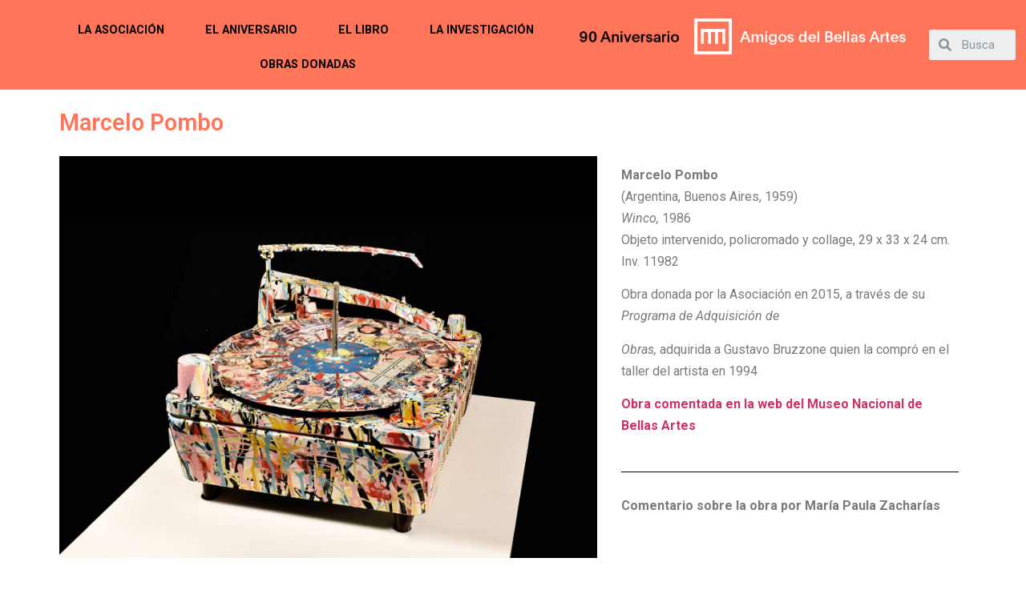

--- FILE ---
content_type: text/html; charset=UTF-8
request_url: https://90aniversario.amigosdelbellasartes.org.ar/marcelo-pombo/
body_size: 9006
content:
<!doctype html>
<html lang="en-US">
<head>
	<meta charset="UTF-8">
		<meta name="viewport" content="width=device-width, initial-scale=1">
	<link rel="profile" href="https://gmpg.org/xfn/11">
	<title>Marcelo Pombo &#8211; Amigos del Bellas Artes</title>
<meta name='robots' content='max-image-preview:large' />
	<style>img:is([sizes="auto" i], [sizes^="auto," i]) { contain-intrinsic-size: 3000px 1500px }</style>
	<link rel="alternate" type="application/rss+xml" title="Amigos del Bellas Artes &raquo; Feed" href="https://90aniversario.amigosdelbellasartes.org.ar/feed/" />
<link rel="alternate" type="application/rss+xml" title="Amigos del Bellas Artes &raquo; Comments Feed" href="https://90aniversario.amigosdelbellasartes.org.ar/comments/feed/" />
<link rel="alternate" type="application/rss+xml" title="Amigos del Bellas Artes &raquo; Marcelo Pombo Comments Feed" href="https://90aniversario.amigosdelbellasartes.org.ar/marcelo-pombo/feed/" />
<script type="text/javascript">
/* <![CDATA[ */
window._wpemojiSettings = {"baseUrl":"https:\/\/s.w.org\/images\/core\/emoji\/16.0.1\/72x72\/","ext":".png","svgUrl":"https:\/\/s.w.org\/images\/core\/emoji\/16.0.1\/svg\/","svgExt":".svg","source":{"concatemoji":"https:\/\/90aniversario.amigosdelbellasartes.org.ar\/wp-includes\/js\/wp-emoji-release.min.js?ver=6.8.3"}};
/*! This file is auto-generated */
!function(s,n){var o,i,e;function c(e){try{var t={supportTests:e,timestamp:(new Date).valueOf()};sessionStorage.setItem(o,JSON.stringify(t))}catch(e){}}function p(e,t,n){e.clearRect(0,0,e.canvas.width,e.canvas.height),e.fillText(t,0,0);var t=new Uint32Array(e.getImageData(0,0,e.canvas.width,e.canvas.height).data),a=(e.clearRect(0,0,e.canvas.width,e.canvas.height),e.fillText(n,0,0),new Uint32Array(e.getImageData(0,0,e.canvas.width,e.canvas.height).data));return t.every(function(e,t){return e===a[t]})}function u(e,t){e.clearRect(0,0,e.canvas.width,e.canvas.height),e.fillText(t,0,0);for(var n=e.getImageData(16,16,1,1),a=0;a<n.data.length;a++)if(0!==n.data[a])return!1;return!0}function f(e,t,n,a){switch(t){case"flag":return n(e,"\ud83c\udff3\ufe0f\u200d\u26a7\ufe0f","\ud83c\udff3\ufe0f\u200b\u26a7\ufe0f")?!1:!n(e,"\ud83c\udde8\ud83c\uddf6","\ud83c\udde8\u200b\ud83c\uddf6")&&!n(e,"\ud83c\udff4\udb40\udc67\udb40\udc62\udb40\udc65\udb40\udc6e\udb40\udc67\udb40\udc7f","\ud83c\udff4\u200b\udb40\udc67\u200b\udb40\udc62\u200b\udb40\udc65\u200b\udb40\udc6e\u200b\udb40\udc67\u200b\udb40\udc7f");case"emoji":return!a(e,"\ud83e\udedf")}return!1}function g(e,t,n,a){var r="undefined"!=typeof WorkerGlobalScope&&self instanceof WorkerGlobalScope?new OffscreenCanvas(300,150):s.createElement("canvas"),o=r.getContext("2d",{willReadFrequently:!0}),i=(o.textBaseline="top",o.font="600 32px Arial",{});return e.forEach(function(e){i[e]=t(o,e,n,a)}),i}function t(e){var t=s.createElement("script");t.src=e,t.defer=!0,s.head.appendChild(t)}"undefined"!=typeof Promise&&(o="wpEmojiSettingsSupports",i=["flag","emoji"],n.supports={everything:!0,everythingExceptFlag:!0},e=new Promise(function(e){s.addEventListener("DOMContentLoaded",e,{once:!0})}),new Promise(function(t){var n=function(){try{var e=JSON.parse(sessionStorage.getItem(o));if("object"==typeof e&&"number"==typeof e.timestamp&&(new Date).valueOf()<e.timestamp+604800&&"object"==typeof e.supportTests)return e.supportTests}catch(e){}return null}();if(!n){if("undefined"!=typeof Worker&&"undefined"!=typeof OffscreenCanvas&&"undefined"!=typeof URL&&URL.createObjectURL&&"undefined"!=typeof Blob)try{var e="postMessage("+g.toString()+"("+[JSON.stringify(i),f.toString(),p.toString(),u.toString()].join(",")+"));",a=new Blob([e],{type:"text/javascript"}),r=new Worker(URL.createObjectURL(a),{name:"wpTestEmojiSupports"});return void(r.onmessage=function(e){c(n=e.data),r.terminate(),t(n)})}catch(e){}c(n=g(i,f,p,u))}t(n)}).then(function(e){for(var t in e)n.supports[t]=e[t],n.supports.everything=n.supports.everything&&n.supports[t],"flag"!==t&&(n.supports.everythingExceptFlag=n.supports.everythingExceptFlag&&n.supports[t]);n.supports.everythingExceptFlag=n.supports.everythingExceptFlag&&!n.supports.flag,n.DOMReady=!1,n.readyCallback=function(){n.DOMReady=!0}}).then(function(){return e}).then(function(){var e;n.supports.everything||(n.readyCallback(),(e=n.source||{}).concatemoji?t(e.concatemoji):e.wpemoji&&e.twemoji&&(t(e.twemoji),t(e.wpemoji)))}))}((window,document),window._wpemojiSettings);
/* ]]> */
</script>
<style id='wp-emoji-styles-inline-css' type='text/css'>

	img.wp-smiley, img.emoji {
		display: inline !important;
		border: none !important;
		box-shadow: none !important;
		height: 1em !important;
		width: 1em !important;
		margin: 0 0.07em !important;
		vertical-align: -0.1em !important;
		background: none !important;
		padding: 0 !important;
	}
</style>
<link rel='stylesheet' id='wp-block-library-css' href='https://90aniversario.amigosdelbellasartes.org.ar/wp-includes/css/dist/block-library/style.min.css?ver=6.8.3' type='text/css' media='all' />
<style id='classic-theme-styles-inline-css' type='text/css'>
/*! This file is auto-generated */
.wp-block-button__link{color:#fff;background-color:#32373c;border-radius:9999px;box-shadow:none;text-decoration:none;padding:calc(.667em + 2px) calc(1.333em + 2px);font-size:1.125em}.wp-block-file__button{background:#32373c;color:#fff;text-decoration:none}
</style>
<style id='global-styles-inline-css' type='text/css'>
:root{--wp--preset--aspect-ratio--square: 1;--wp--preset--aspect-ratio--4-3: 4/3;--wp--preset--aspect-ratio--3-4: 3/4;--wp--preset--aspect-ratio--3-2: 3/2;--wp--preset--aspect-ratio--2-3: 2/3;--wp--preset--aspect-ratio--16-9: 16/9;--wp--preset--aspect-ratio--9-16: 9/16;--wp--preset--color--black: #000000;--wp--preset--color--cyan-bluish-gray: #abb8c3;--wp--preset--color--white: #ffffff;--wp--preset--color--pale-pink: #f78da7;--wp--preset--color--vivid-red: #cf2e2e;--wp--preset--color--luminous-vivid-orange: #ff6900;--wp--preset--color--luminous-vivid-amber: #fcb900;--wp--preset--color--light-green-cyan: #7bdcb5;--wp--preset--color--vivid-green-cyan: #00d084;--wp--preset--color--pale-cyan-blue: #8ed1fc;--wp--preset--color--vivid-cyan-blue: #0693e3;--wp--preset--color--vivid-purple: #9b51e0;--wp--preset--gradient--vivid-cyan-blue-to-vivid-purple: linear-gradient(135deg,rgba(6,147,227,1) 0%,rgb(155,81,224) 100%);--wp--preset--gradient--light-green-cyan-to-vivid-green-cyan: linear-gradient(135deg,rgb(122,220,180) 0%,rgb(0,208,130) 100%);--wp--preset--gradient--luminous-vivid-amber-to-luminous-vivid-orange: linear-gradient(135deg,rgba(252,185,0,1) 0%,rgba(255,105,0,1) 100%);--wp--preset--gradient--luminous-vivid-orange-to-vivid-red: linear-gradient(135deg,rgba(255,105,0,1) 0%,rgb(207,46,46) 100%);--wp--preset--gradient--very-light-gray-to-cyan-bluish-gray: linear-gradient(135deg,rgb(238,238,238) 0%,rgb(169,184,195) 100%);--wp--preset--gradient--cool-to-warm-spectrum: linear-gradient(135deg,rgb(74,234,220) 0%,rgb(151,120,209) 20%,rgb(207,42,186) 40%,rgb(238,44,130) 60%,rgb(251,105,98) 80%,rgb(254,248,76) 100%);--wp--preset--gradient--blush-light-purple: linear-gradient(135deg,rgb(255,206,236) 0%,rgb(152,150,240) 100%);--wp--preset--gradient--blush-bordeaux: linear-gradient(135deg,rgb(254,205,165) 0%,rgb(254,45,45) 50%,rgb(107,0,62) 100%);--wp--preset--gradient--luminous-dusk: linear-gradient(135deg,rgb(255,203,112) 0%,rgb(199,81,192) 50%,rgb(65,88,208) 100%);--wp--preset--gradient--pale-ocean: linear-gradient(135deg,rgb(255,245,203) 0%,rgb(182,227,212) 50%,rgb(51,167,181) 100%);--wp--preset--gradient--electric-grass: linear-gradient(135deg,rgb(202,248,128) 0%,rgb(113,206,126) 100%);--wp--preset--gradient--midnight: linear-gradient(135deg,rgb(2,3,129) 0%,rgb(40,116,252) 100%);--wp--preset--font-size--small: 13px;--wp--preset--font-size--medium: 20px;--wp--preset--font-size--large: 36px;--wp--preset--font-size--x-large: 42px;--wp--preset--spacing--20: 0.44rem;--wp--preset--spacing--30: 0.67rem;--wp--preset--spacing--40: 1rem;--wp--preset--spacing--50: 1.5rem;--wp--preset--spacing--60: 2.25rem;--wp--preset--spacing--70: 3.38rem;--wp--preset--spacing--80: 5.06rem;--wp--preset--shadow--natural: 6px 6px 9px rgba(0, 0, 0, 0.2);--wp--preset--shadow--deep: 12px 12px 50px rgba(0, 0, 0, 0.4);--wp--preset--shadow--sharp: 6px 6px 0px rgba(0, 0, 0, 0.2);--wp--preset--shadow--outlined: 6px 6px 0px -3px rgba(255, 255, 255, 1), 6px 6px rgba(0, 0, 0, 1);--wp--preset--shadow--crisp: 6px 6px 0px rgba(0, 0, 0, 1);}:where(.is-layout-flex){gap: 0.5em;}:where(.is-layout-grid){gap: 0.5em;}body .is-layout-flex{display: flex;}.is-layout-flex{flex-wrap: wrap;align-items: center;}.is-layout-flex > :is(*, div){margin: 0;}body .is-layout-grid{display: grid;}.is-layout-grid > :is(*, div){margin: 0;}:where(.wp-block-columns.is-layout-flex){gap: 2em;}:where(.wp-block-columns.is-layout-grid){gap: 2em;}:where(.wp-block-post-template.is-layout-flex){gap: 1.25em;}:where(.wp-block-post-template.is-layout-grid){gap: 1.25em;}.has-black-color{color: var(--wp--preset--color--black) !important;}.has-cyan-bluish-gray-color{color: var(--wp--preset--color--cyan-bluish-gray) !important;}.has-white-color{color: var(--wp--preset--color--white) !important;}.has-pale-pink-color{color: var(--wp--preset--color--pale-pink) !important;}.has-vivid-red-color{color: var(--wp--preset--color--vivid-red) !important;}.has-luminous-vivid-orange-color{color: var(--wp--preset--color--luminous-vivid-orange) !important;}.has-luminous-vivid-amber-color{color: var(--wp--preset--color--luminous-vivid-amber) !important;}.has-light-green-cyan-color{color: var(--wp--preset--color--light-green-cyan) !important;}.has-vivid-green-cyan-color{color: var(--wp--preset--color--vivid-green-cyan) !important;}.has-pale-cyan-blue-color{color: var(--wp--preset--color--pale-cyan-blue) !important;}.has-vivid-cyan-blue-color{color: var(--wp--preset--color--vivid-cyan-blue) !important;}.has-vivid-purple-color{color: var(--wp--preset--color--vivid-purple) !important;}.has-black-background-color{background-color: var(--wp--preset--color--black) !important;}.has-cyan-bluish-gray-background-color{background-color: var(--wp--preset--color--cyan-bluish-gray) !important;}.has-white-background-color{background-color: var(--wp--preset--color--white) !important;}.has-pale-pink-background-color{background-color: var(--wp--preset--color--pale-pink) !important;}.has-vivid-red-background-color{background-color: var(--wp--preset--color--vivid-red) !important;}.has-luminous-vivid-orange-background-color{background-color: var(--wp--preset--color--luminous-vivid-orange) !important;}.has-luminous-vivid-amber-background-color{background-color: var(--wp--preset--color--luminous-vivid-amber) !important;}.has-light-green-cyan-background-color{background-color: var(--wp--preset--color--light-green-cyan) !important;}.has-vivid-green-cyan-background-color{background-color: var(--wp--preset--color--vivid-green-cyan) !important;}.has-pale-cyan-blue-background-color{background-color: var(--wp--preset--color--pale-cyan-blue) !important;}.has-vivid-cyan-blue-background-color{background-color: var(--wp--preset--color--vivid-cyan-blue) !important;}.has-vivid-purple-background-color{background-color: var(--wp--preset--color--vivid-purple) !important;}.has-black-border-color{border-color: var(--wp--preset--color--black) !important;}.has-cyan-bluish-gray-border-color{border-color: var(--wp--preset--color--cyan-bluish-gray) !important;}.has-white-border-color{border-color: var(--wp--preset--color--white) !important;}.has-pale-pink-border-color{border-color: var(--wp--preset--color--pale-pink) !important;}.has-vivid-red-border-color{border-color: var(--wp--preset--color--vivid-red) !important;}.has-luminous-vivid-orange-border-color{border-color: var(--wp--preset--color--luminous-vivid-orange) !important;}.has-luminous-vivid-amber-border-color{border-color: var(--wp--preset--color--luminous-vivid-amber) !important;}.has-light-green-cyan-border-color{border-color: var(--wp--preset--color--light-green-cyan) !important;}.has-vivid-green-cyan-border-color{border-color: var(--wp--preset--color--vivid-green-cyan) !important;}.has-pale-cyan-blue-border-color{border-color: var(--wp--preset--color--pale-cyan-blue) !important;}.has-vivid-cyan-blue-border-color{border-color: var(--wp--preset--color--vivid-cyan-blue) !important;}.has-vivid-purple-border-color{border-color: var(--wp--preset--color--vivid-purple) !important;}.has-vivid-cyan-blue-to-vivid-purple-gradient-background{background: var(--wp--preset--gradient--vivid-cyan-blue-to-vivid-purple) !important;}.has-light-green-cyan-to-vivid-green-cyan-gradient-background{background: var(--wp--preset--gradient--light-green-cyan-to-vivid-green-cyan) !important;}.has-luminous-vivid-amber-to-luminous-vivid-orange-gradient-background{background: var(--wp--preset--gradient--luminous-vivid-amber-to-luminous-vivid-orange) !important;}.has-luminous-vivid-orange-to-vivid-red-gradient-background{background: var(--wp--preset--gradient--luminous-vivid-orange-to-vivid-red) !important;}.has-very-light-gray-to-cyan-bluish-gray-gradient-background{background: var(--wp--preset--gradient--very-light-gray-to-cyan-bluish-gray) !important;}.has-cool-to-warm-spectrum-gradient-background{background: var(--wp--preset--gradient--cool-to-warm-spectrum) !important;}.has-blush-light-purple-gradient-background{background: var(--wp--preset--gradient--blush-light-purple) !important;}.has-blush-bordeaux-gradient-background{background: var(--wp--preset--gradient--blush-bordeaux) !important;}.has-luminous-dusk-gradient-background{background: var(--wp--preset--gradient--luminous-dusk) !important;}.has-pale-ocean-gradient-background{background: var(--wp--preset--gradient--pale-ocean) !important;}.has-electric-grass-gradient-background{background: var(--wp--preset--gradient--electric-grass) !important;}.has-midnight-gradient-background{background: var(--wp--preset--gradient--midnight) !important;}.has-small-font-size{font-size: var(--wp--preset--font-size--small) !important;}.has-medium-font-size{font-size: var(--wp--preset--font-size--medium) !important;}.has-large-font-size{font-size: var(--wp--preset--font-size--large) !important;}.has-x-large-font-size{font-size: var(--wp--preset--font-size--x-large) !important;}
:where(.wp-block-post-template.is-layout-flex){gap: 1.25em;}:where(.wp-block-post-template.is-layout-grid){gap: 1.25em;}
:where(.wp-block-columns.is-layout-flex){gap: 2em;}:where(.wp-block-columns.is-layout-grid){gap: 2em;}
:root :where(.wp-block-pullquote){font-size: 1.5em;line-height: 1.6;}
</style>
<link rel='stylesheet' id='hello-elementor-css' href='https://90aniversario.amigosdelbellasartes.org.ar/wp-content/themes/hello-elementor/style.min.css?ver=2.4.1' type='text/css' media='all' />
<link rel='stylesheet' id='hello-elementor-theme-style-css' href='https://90aniversario.amigosdelbellasartes.org.ar/wp-content/themes/hello-elementor/theme.min.css?ver=2.4.1' type='text/css' media='all' />
<link rel='stylesheet' id='elementor-icons-css' href='https://90aniversario.amigosdelbellasartes.org.ar/wp-content/plugins/elementor/assets/lib/eicons/css/elementor-icons.min.css?ver=5.9.1' type='text/css' media='all' />
<link rel='stylesheet' id='elementor-animations-css' href='https://90aniversario.amigosdelbellasartes.org.ar/wp-content/plugins/elementor/assets/lib/animations/animations.min.css?ver=3.0.0' type='text/css' media='all' />
<link rel='stylesheet' id='elementor-frontend-css' href='https://90aniversario.amigosdelbellasartes.org.ar/wp-content/plugins/elementor/assets/css/frontend.min.css?ver=3.0.0' type='text/css' media='all' />
<link rel='stylesheet' id='elementor-post-11-css' href='https://90aniversario.amigosdelbellasartes.org.ar/wp-content/uploads/elementor/css/post-11.css?ver=1713800524' type='text/css' media='all' />
<link rel='stylesheet' id='elementor-pro-css' href='https://90aniversario.amigosdelbellasartes.org.ar/wp-content/plugins/elementor-pro/assets/css/frontend.min.css?ver=3.0.0' type='text/css' media='all' />
<link rel='stylesheet' id='elementor-global-css' href='https://90aniversario.amigosdelbellasartes.org.ar/wp-content/uploads/elementor/css/global.css?ver=1713800524' type='text/css' media='all' />
<link rel='stylesheet' id='elementor-post-814-css' href='https://90aniversario.amigosdelbellasartes.org.ar/wp-content/uploads/elementor/css/post-814.css?ver=1713822155' type='text/css' media='all' />
<link rel='stylesheet' id='elementor-post-21-css' href='https://90aniversario.amigosdelbellasartes.org.ar/wp-content/uploads/elementor/css/post-21.css?ver=1713800851' type='text/css' media='all' />
<link rel='stylesheet' id='elementor-post-32-css' href='https://90aniversario.amigosdelbellasartes.org.ar/wp-content/uploads/elementor/css/post-32.css?ver=1713800851' type='text/css' media='all' />
<link rel='stylesheet' id='google-fonts-1-css' href='https://fonts.googleapis.com/css?family=Roboto%3A100%2C100italic%2C200%2C200italic%2C300%2C300italic%2C400%2C400italic%2C500%2C500italic%2C600%2C600italic%2C700%2C700italic%2C800%2C800italic%2C900%2C900italic%7CRoboto+Slab%3A100%2C100italic%2C200%2C200italic%2C300%2C300italic%2C400%2C400italic%2C500%2C500italic%2C600%2C600italic%2C700%2C700italic%2C800%2C800italic%2C900%2C900italic&#038;ver=6.8.3' type='text/css' media='all' />
<link rel="https://api.w.org/" href="https://90aniversario.amigosdelbellasartes.org.ar/wp-json/" /><link rel="alternate" title="JSON" type="application/json" href="https://90aniversario.amigosdelbellasartes.org.ar/wp-json/wp/v2/posts/814" /><link rel="EditURI" type="application/rsd+xml" title="RSD" href="https://90aniversario.amigosdelbellasartes.org.ar/xmlrpc.php?rsd" />
<meta name="generator" content="WordPress 6.8.3" />
<link rel="canonical" href="https://90aniversario.amigosdelbellasartes.org.ar/marcelo-pombo/" />
<link rel='shortlink' href='https://90aniversario.amigosdelbellasartes.org.ar/?p=814' />
<link rel="alternate" title="oEmbed (JSON)" type="application/json+oembed" href="https://90aniversario.amigosdelbellasartes.org.ar/wp-json/oembed/1.0/embed?url=https%3A%2F%2F90aniversario.amigosdelbellasartes.org.ar%2Fmarcelo-pombo%2F" />
<link rel="alternate" title="oEmbed (XML)" type="text/xml+oembed" href="https://90aniversario.amigosdelbellasartes.org.ar/wp-json/oembed/1.0/embed?url=https%3A%2F%2F90aniversario.amigosdelbellasartes.org.ar%2Fmarcelo-pombo%2F&#038;format=xml" />
<link rel="icon" href="https://90aniversario.amigosdelbellasartes.org.ar/wp-content/uploads/2021/08/icon_Mesa-de-trabajo-1_Mesa-de-trabajo-1-1-150x150.png" sizes="32x32" />
<link rel="icon" href="https://90aniversario.amigosdelbellasartes.org.ar/wp-content/uploads/2021/08/icon_Mesa-de-trabajo-1_Mesa-de-trabajo-1-1.png" sizes="192x192" />
<link rel="apple-touch-icon" href="https://90aniversario.amigosdelbellasartes.org.ar/wp-content/uploads/2021/08/icon_Mesa-de-trabajo-1_Mesa-de-trabajo-1-1.png" />
<meta name="msapplication-TileImage" content="https://90aniversario.amigosdelbellasartes.org.ar/wp-content/uploads/2021/08/icon_Mesa-de-trabajo-1_Mesa-de-trabajo-1-1.png" />
</head>
<body class="wp-singular post-template post-template-elementor_header_footer single single-post postid-814 single-format-standard wp-theme-hello-elementor elementor-default elementor-template-full-width elementor-kit-11 elementor-page elementor-page-814">

		<div data-elementor-type="header" data-elementor-id="21" class="elementor elementor-21 elementor-location-header" data-elementor-settings="[]">
		<div class="elementor-section-wrap">
					<section class="elementor-element elementor-element-79cf13d elementor-section-full_width elementor-reverse-tablet elementor-reverse-mobile elementor-section-height-default elementor-section-height-default elementor-section elementor-top-section" data-id="79cf13d" data-element_type="section">
						<div class="elementor-container elementor-column-gap-default">
					<div class="elementor-element elementor-element-8a7a90a elementor-hidden-phone elementor-column elementor-col-25 elementor-top-column" data-id="8a7a90a" data-element_type="column">
			<div class="elementor-widget-wrap">
									</div>
		</div>
				<div class="elementor-element elementor-element-60b17d3 elementor-column elementor-col-25 elementor-top-column" data-id="60b17d3" data-element_type="column">
			<div class="elementor-widget-wrap elementor-element-populated">
								<div class="elementor-element elementor-element-79e7813 elementor-nav-menu__align-justify elementor-nav-menu--indicator-none elementor-nav-menu--dropdown-tablet elementor-nav-menu__text-align-aside elementor-nav-menu--toggle elementor-nav-menu--burger elementor-widget elementor-widget-nav-menu" data-id="79e7813" data-element_type="widget" data-settings="{&quot;layout&quot;:&quot;horizontal&quot;,&quot;toggle&quot;:&quot;burger&quot;}" data-widget_type="nav-menu.default">
				<div class="elementor-widget-container">
						<nav role="navigation" class="elementor-nav-menu--main elementor-nav-menu__container elementor-nav-menu--layout-horizontal e--pointer-framed e--animation-corners"><ul id="menu-1-79e7813" class="elementor-nav-menu"><li class="menu-item menu-item-type-post_type menu-item-object-page menu-item-109"><a href="https://90aniversario.amigosdelbellasartes.org.ar/la-asociacion/" class="elementor-item">La Asociación</a></li>
<li class="menu-item menu-item-type-post_type menu-item-object-page menu-item-110"><a href="https://90aniversario.amigosdelbellasartes.org.ar/el-aniversario/" class="elementor-item">El Aniversario</a></li>
<li class="menu-item menu-item-type-post_type menu-item-object-page menu-item-157"><a href="https://90aniversario.amigosdelbellasartes.org.ar/el-libro/" class="elementor-item">El Libro</a></li>
<li class="menu-item menu-item-type-post_type menu-item-object-page menu-item-511"><a href="https://90aniversario.amigosdelbellasartes.org.ar/la-investigacion/" class="elementor-item">La Investigación</a></li>
<li class="menu-item menu-item-type-custom menu-item-object-custom menu-item-has-children menu-item-726"><a href="#" class="elementor-item elementor-item-anchor">OBRAS DONADAS</a>
<ul class="sub-menu elementor-nav-menu--dropdown">
	<li class="menu-item menu-item-type-post_type menu-item-object-page menu-item-home menu-item-111"><a href="https://90aniversario.amigosdelbellasartes.org.ar/" class="elementor-sub-item">Todas las obras</a></li>
	<li class="menu-item menu-item-type-post_type menu-item-object-page menu-item-737"><a href="https://90aniversario.amigosdelbellasartes.org.ar/obras-con-informacion-adicional/" class="elementor-sub-item">Con información adicional</a></li>
</ul>
</li>
</ul></nav>
					<div class="elementor-menu-toggle" role="button" tabindex="0" aria-label="Menu Toggle" aria-expanded="false">
			<i class="eicon-menu-bar" aria-hidden="true"></i>
			<span class="elementor-screen-only">Menu</span>
		</div>
			<nav class="elementor-nav-menu--dropdown elementor-nav-menu__container" role="navigation" aria-hidden="true"><ul id="menu-2-79e7813" class="elementor-nav-menu"><li class="menu-item menu-item-type-post_type menu-item-object-page menu-item-109"><a href="https://90aniversario.amigosdelbellasartes.org.ar/la-asociacion/" class="elementor-item">La Asociación</a></li>
<li class="menu-item menu-item-type-post_type menu-item-object-page menu-item-110"><a href="https://90aniversario.amigosdelbellasartes.org.ar/el-aniversario/" class="elementor-item">El Aniversario</a></li>
<li class="menu-item menu-item-type-post_type menu-item-object-page menu-item-157"><a href="https://90aniversario.amigosdelbellasartes.org.ar/el-libro/" class="elementor-item">El Libro</a></li>
<li class="menu-item menu-item-type-post_type menu-item-object-page menu-item-511"><a href="https://90aniversario.amigosdelbellasartes.org.ar/la-investigacion/" class="elementor-item">La Investigación</a></li>
<li class="menu-item menu-item-type-custom menu-item-object-custom menu-item-has-children menu-item-726"><a href="#" class="elementor-item elementor-item-anchor">OBRAS DONADAS</a>
<ul class="sub-menu elementor-nav-menu--dropdown">
	<li class="menu-item menu-item-type-post_type menu-item-object-page menu-item-home menu-item-111"><a href="https://90aniversario.amigosdelbellasartes.org.ar/" class="elementor-sub-item">Todas las obras</a></li>
	<li class="menu-item menu-item-type-post_type menu-item-object-page menu-item-737"><a href="https://90aniversario.amigosdelbellasartes.org.ar/obras-con-informacion-adicional/" class="elementor-sub-item">Con información adicional</a></li>
</ul>
</li>
</ul></nav>
				</div>
				</div>
					</div>
		</div>
				<div class="elementor-element elementor-element-1228cca elementor-column elementor-col-25 elementor-top-column" data-id="1228cca" data-element_type="column">
			<div class="elementor-widget-wrap elementor-element-populated">
								<div class="elementor-element elementor-element-586c0b8 elementor-widget elementor-widget-image" data-id="586c0b8" data-element_type="widget" data-widget_type="image.default">
				<div class="elementor-widget-container">
					<div class="elementor-image">
										<img width="600" height="100" src="https://90aniversario.amigosdelbellasartes.org.ar/wp-content/uploads/2021/08/logo_anime-1.gif" class="attachment-large size-large" alt="" decoding="async" fetchpriority="high" />											</div>
				</div>
				</div>
					</div>
		</div>
				<div class="elementor-element elementor-element-dc19223 elementor-column elementor-col-25 elementor-top-column" data-id="dc19223" data-element_type="column">
			<div class="elementor-widget-wrap elementor-element-populated">
								<div class="elementor-element elementor-element-cc463ff elementor-search-form--skin-minimal elementor-widget elementor-widget-search-form" data-id="cc463ff" data-element_type="widget" data-settings="{&quot;skin&quot;:&quot;minimal&quot;}" data-widget_type="search-form.default">
				<div class="elementor-widget-container">
					<form class="elementor-search-form" role="search" action="https://90aniversario.amigosdelbellasartes.org.ar" method="get">
									<div class="elementor-search-form__container">
									<div class="elementor-search-form__icon">
						<i class="fa fa-search" aria-hidden="true"></i>
						<span class="elementor-screen-only">Search</span>
					</div>
								<input placeholder="Buscar" class="elementor-search-form__input" type="search" name="s" title="Search" value="">
															</div>
		</form>
				</div>
				</div>
					</div>
		</div>
							</div>
		</section>
				</div>
		</div>
				<div data-elementor-type="wp-post" data-elementor-id="814" class="elementor elementor-814" data-elementor-settings="[]">
							<div class="elementor-section-wrap">
							<section class="elementor-element elementor-element-35d3424 elementor-section-full_width elementor-section-height-default elementor-section-height-default elementor-section elementor-top-section" data-id="35d3424" data-element_type="section">
						<div class="elementor-container elementor-column-gap-default">
					<div class="elementor-element elementor-element-136dbe7 elementor-column elementor-col-33 elementor-top-column" data-id="136dbe7" data-element_type="column">
			<div class="elementor-widget-wrap">
									</div>
		</div>
				<div class="elementor-element elementor-element-812b825 elementor-column elementor-col-33 elementor-top-column" data-id="812b825" data-element_type="column">
			<div class="elementor-widget-wrap elementor-element-populated">
								<div class="elementor-element elementor-element-b0ff77d elementor-widget elementor-widget-theme-page-title elementor-page-title elementor-widget-heading" data-id="b0ff77d" data-element_type="widget" data-widget_type="theme-page-title.default">
				<div class="elementor-widget-container">
			<h1 class="elementor-heading-title elementor-size-default">Marcelo Pombo</h1>		</div>
				</div>
					</div>
		</div>
				<div class="elementor-element elementor-element-87b73ba elementor-column elementor-col-33 elementor-top-column" data-id="87b73ba" data-element_type="column">
			<div class="elementor-widget-wrap">
									</div>
		</div>
							</div>
		</section>
				<section class="elementor-element elementor-element-f37b1c1 elementor-section-full_width elementor-section-height-default elementor-section-height-default elementor-section elementor-top-section" data-id="f37b1c1" data-element_type="section">
						<div class="elementor-container elementor-column-gap-default">
					<div class="elementor-element elementor-element-3d82517 elementor-column elementor-col-25 elementor-top-column" data-id="3d82517" data-element_type="column">
			<div class="elementor-widget-wrap">
									</div>
		</div>
				<div class="elementor-element elementor-element-c076c41 elementor-column elementor-col-25 elementor-top-column" data-id="c076c41" data-element_type="column">
			<div class="elementor-widget-wrap elementor-element-populated">
								<div class="elementor-element elementor-element-f80222d elementor-widget elementor-widget-image-gallery" data-id="f80222d" data-element_type="widget" data-widget_type="image-gallery.default">
				<div class="elementor-widget-container">
					<div class="elementor-image-gallery">
			<div id='gallery-1' class='gallery galleryid-814 gallery-columns-1 gallery-size-full'><figure class='gallery-item'>
			<div class='gallery-icon landscape'>
				<a data-elementor-open-lightbox="yes" data-elementor-lightbox-slideshow="f80222d" data-elementor-lightbox-title="POMBO" href='https://90aniversario.amigosdelbellasartes.org.ar/wp-content/uploads/2021/10/11982-POMBO.jpg'><img decoding="async" width="2048" height="1530" src="https://90aniversario.amigosdelbellasartes.org.ar/wp-content/uploads/2021/10/11982-POMBO.jpg" class="attachment-full size-full" alt="" srcset="https://90aniversario.amigosdelbellasartes.org.ar/wp-content/uploads/2021/10/11982-POMBO.jpg 2048w, https://90aniversario.amigosdelbellasartes.org.ar/wp-content/uploads/2021/10/11982-POMBO-300x224.jpg 300w, https://90aniversario.amigosdelbellasartes.org.ar/wp-content/uploads/2021/10/11982-POMBO-1024x765.jpg 1024w, https://90aniversario.amigosdelbellasartes.org.ar/wp-content/uploads/2021/10/11982-POMBO-768x574.jpg 768w, https://90aniversario.amigosdelbellasartes.org.ar/wp-content/uploads/2021/10/11982-POMBO-1536x1148.jpg 1536w" sizes="(max-width: 2048px) 100vw, 2048px" /></a>
			</div></figure>
		</div>
		</div>
				</div>
				</div>
					</div>
		</div>
				<div class="elementor-element elementor-element-2980e34 elementor-column elementor-col-25 elementor-top-column" data-id="2980e34" data-element_type="column">
			<div class="elementor-widget-wrap elementor-element-populated">
								<div class="elementor-element elementor-element-598ea6c elementor-widget elementor-widget-text-editor" data-id="598ea6c" data-element_type="widget" data-widget_type="text-editor.default">
				<div class="elementor-widget-container">
					<div class="elementor-text-editor elementor-clearfix"><p><b>Marcelo Pombo <br /></b><span style="font-weight: 400;">(Argentina, Buenos Aires, 1959)<br /></span><i><span style="font-weight: 400;">Winco,</span></i><span style="font-weight: 400;"> 1986<br /></span><span style="font-weight: 400;">Objeto intervenido, policromado y collage, 29 x 33 x 24 cm.<br /></span><span style="font-weight: 400;">Inv. 11982</span></p><p><span style="font-weight: 400;">Obra donada por la Asociación en 2015, a través de su </span><i><span style="font-weight: 400;">Programa de Adquisición de</span></i></p><p><i><span style="font-weight: 400;">Obras, </span></i><span style="font-weight: 400;">adquirida a Gustavo Bruzzone quien la compró en el taller del artista en 1994</span></p><p><a href="https://www.bellasartes.gob.ar/coleccion/obra/11982/" target="_blank" rel="noopener"><b>Obra comentada en la web del Museo Nacional de Bellas Artes</b></a></p></div>
				</div>
				</div>
				<div class="elementor-element elementor-element-a06deaf elementor-widget elementor-widget-divider" data-id="a06deaf" data-element_type="widget" data-widget_type="divider.default">
				<div class="elementor-widget-container">
					<div class="elementor-divider">
			<span class="elementor-divider-separator">
						</span>
		</div>
				</div>
				</div>
				<div class="elementor-element elementor-element-fe3dc1a elementor-widget elementor-widget-text-editor" data-id="fe3dc1a" data-element_type="widget" data-widget_type="text-editor.default">
				<div class="elementor-widget-container">
					<div class="elementor-text-editor elementor-clearfix"><p><strong>Comentario sobre la obra por María Paula Zacharías</strong></p></div>
				</div>
				</div>
				<div class="elementor-element elementor-element-e6821a5 elementor-widget elementor-widget-html" data-id="e6821a5" data-element_type="widget" data-widget_type="html.default">
				<div class="elementor-widget-container">
			<iframe style="border: 0; width: 100%; height: 120px;" src="https://bandcamp.com/EmbeddedPlayer/album=2063612049/size=large/bgcol=ffffff/linkcol=0687f5/tracklist=false/artwork=small/track=3439887064/transparent=true/" seamless><a href="https://amigosdelbellasartes.bandcamp.com/album/90-a-os">90 años by Amigos del Bellas Artes</a></iframe>		</div>
				</div>
					</div>
		</div>
				<div class="elementor-element elementor-element-1085696 elementor-column elementor-col-25 elementor-top-column" data-id="1085696" data-element_type="column">
			<div class="elementor-widget-wrap">
									</div>
		</div>
							</div>
		</section>
						</div>
					</div>
				<div data-elementor-type="footer" data-elementor-id="32" class="elementor elementor-32 elementor-location-footer" data-elementor-settings="[]">
		<div class="elementor-section-wrap">
					<section class="elementor-element elementor-element-bb7ea1e elementor-section-full_width elementor-section-height-min-height elementor-section-height-default elementor-section-items-middle elementor-section elementor-top-section" data-id="bb7ea1e" data-element_type="section" data-settings="{&quot;background_background&quot;:&quot;classic&quot;}">
						<div class="elementor-container elementor-column-gap-default">
					<div class="elementor-element elementor-element-8021f4b elementor-column elementor-col-20 elementor-top-column" data-id="8021f4b" data-element_type="column">
			<div class="elementor-widget-wrap">
									</div>
		</div>
				<div class="elementor-element elementor-element-659ce2a elementor-column elementor-col-20 elementor-top-column" data-id="659ce2a" data-element_type="column">
			<div class="elementor-widget-wrap elementor-element-populated">
								<div class="elementor-element elementor-element-d5bed6f elementor-widget elementor-widget-image" data-id="d5bed6f" data-element_type="widget" data-widget_type="image.default">
				<div class="elementor-widget-container">
					<div class="elementor-image">
											<a href="https://amigosdelbellasartes.org.ar/" target="_blank">
							<img width="350" height="80" src="https://90aniversario.amigosdelbellasartes.org.ar/wp-content/uploads/2021/08/Amigos-del-Bellas-Artes.png" class="attachment-large size-large" alt="" decoding="async" loading="lazy" srcset="https://90aniversario.amigosdelbellasartes.org.ar/wp-content/uploads/2021/08/Amigos-del-Bellas-Artes.png 350w, https://90aniversario.amigosdelbellasartes.org.ar/wp-content/uploads/2021/08/Amigos-del-Bellas-Artes-300x69.png 300w" sizes="auto, (max-width: 350px) 100vw, 350px" />								</a>
											</div>
				</div>
				</div>
					</div>
		</div>
				<div class="elementor-element elementor-element-71611fb elementor-column elementor-col-20 elementor-top-column" data-id="71611fb" data-element_type="column">
			<div class="elementor-widget-wrap">
									</div>
		</div>
				<div class="elementor-element elementor-element-10f4269 elementor-column elementor-col-20 elementor-top-column" data-id="10f4269" data-element_type="column">
			<div class="elementor-widget-wrap elementor-element-populated">
								<div class="elementor-element elementor-element-e7b65d0 elementor-widget elementor-widget-image" data-id="e7b65d0" data-element_type="widget" data-widget_type="image.default">
				<div class="elementor-widget-container">
					<div class="elementor-image">
											<a href="https://www.bellasartes.gob.ar/" target="_blank">
							<img width="353" height="94" src="https://90aniversario.amigosdelbellasartes.org.ar/wp-content/uploads/2021/08/berllasartes.png" class="attachment-large size-large" alt="" decoding="async" loading="lazy" srcset="https://90aniversario.amigosdelbellasartes.org.ar/wp-content/uploads/2021/08/berllasartes.png 353w, https://90aniversario.amigosdelbellasartes.org.ar/wp-content/uploads/2021/08/berllasartes-300x80.png 300w" sizes="auto, (max-width: 353px) 100vw, 353px" />								</a>
											</div>
				</div>
				</div>
					</div>
		</div>
				<div class="elementor-element elementor-element-d809da7 elementor-column elementor-col-20 elementor-top-column" data-id="d809da7" data-element_type="column">
			<div class="elementor-widget-wrap">
									</div>
		</div>
							</div>
		</section>
				</div>
		</div>
		
<script type="speculationrules">
{"prefetch":[{"source":"document","where":{"and":[{"href_matches":"\/*"},{"not":{"href_matches":["\/wp-*.php","\/wp-admin\/*","\/wp-content\/uploads\/*","\/wp-content\/*","\/wp-content\/plugins\/*","\/wp-content\/themes\/hello-elementor\/*","\/*\\?(.+)"]}},{"not":{"selector_matches":"a[rel~=\"nofollow\"]"}},{"not":{"selector_matches":".no-prefetch, .no-prefetch a"}}]},"eagerness":"conservative"}]}
</script>
<link rel='stylesheet' id='elementor-icons-shared-0-css' href='https://90aniversario.amigosdelbellasartes.org.ar/wp-content/plugins/elementor/assets/lib/font-awesome/css/fontawesome.min.css?ver=5.12.0' type='text/css' media='all' />
<link rel='stylesheet' id='elementor-icons-fa-solid-css' href='https://90aniversario.amigosdelbellasartes.org.ar/wp-content/plugins/elementor/assets/lib/font-awesome/css/solid.min.css?ver=5.12.0' type='text/css' media='all' />
<script type="text/javascript" src="https://90aniversario.amigosdelbellasartes.org.ar/wp-includes/js/jquery/jquery.min.js?ver=3.7.1" id="jquery-core-js"></script>
<script type="text/javascript" src="https://90aniversario.amigosdelbellasartes.org.ar/wp-includes/js/jquery/jquery-migrate.min.js?ver=3.4.1" id="jquery-migrate-js"></script>
<script type="text/javascript" src="https://90aniversario.amigosdelbellasartes.org.ar/wp-content/plugins/elementor-pro/assets/lib/smartmenus/jquery.smartmenus.min.js?ver=1.0.1" id="smartmenus-js"></script>
<script type="text/javascript" src="https://90aniversario.amigosdelbellasartes.org.ar/wp-content/plugins/elementor/assets/js/frontend-modules.min.js?ver=3.0.0" id="elementor-frontend-modules-js"></script>
<script type="text/javascript" src="https://90aniversario.amigosdelbellasartes.org.ar/wp-content/plugins/elementor-pro/assets/lib/sticky/jquery.sticky.min.js?ver=3.0.0" id="elementor-sticky-js"></script>
<script type="text/javascript" id="elementor-pro-frontend-js-before">
/* <![CDATA[ */
var ElementorProFrontendConfig = {"ajaxurl":"https:\/\/90aniversario.amigosdelbellasartes.org.ar\/wp-admin\/admin-ajax.php","nonce":"a9a029e4f0","i18n":{"toc_no_headings_found":"No headings were found on this page."},"shareButtonsNetworks":{"facebook":{"title":"Facebook","has_counter":true},"twitter":{"title":"Twitter"},"google":{"title":"Google+","has_counter":true},"linkedin":{"title":"LinkedIn","has_counter":true},"pinterest":{"title":"Pinterest","has_counter":true},"reddit":{"title":"Reddit","has_counter":true},"vk":{"title":"VK","has_counter":true},"odnoklassniki":{"title":"OK","has_counter":true},"tumblr":{"title":"Tumblr"},"delicious":{"title":"Delicious"},"digg":{"title":"Digg"},"skype":{"title":"Skype"},"stumbleupon":{"title":"StumbleUpon","has_counter":true},"mix":{"title":"Mix"},"telegram":{"title":"Telegram"},"pocket":{"title":"Pocket","has_counter":true},"xing":{"title":"XING","has_counter":true},"whatsapp":{"title":"WhatsApp"},"email":{"title":"Email"},"print":{"title":"Print"},"weixin":{"title":"WeChat"},"weibo":{"title":"Weibo"}},"facebook_sdk":{"lang":"en_US","app_id":""},"lottie":{"defaultAnimationUrl":"https:\/\/90aniversario.amigosdelbellasartes.org.ar\/wp-content\/plugins\/elementor-pro\/modules\/lottie\/assets\/animations\/default.json"}};
/* ]]> */
</script>
<script type="text/javascript" src="https://90aniversario.amigosdelbellasartes.org.ar/wp-content/plugins/elementor-pro/assets/js/frontend.min.js?ver=3.0.0" id="elementor-pro-frontend-js"></script>
<script type="text/javascript" src="https://90aniversario.amigosdelbellasartes.org.ar/wp-includes/js/jquery/ui/core.min.js?ver=1.13.3" id="jquery-ui-core-js"></script>
<script type="text/javascript" src="https://90aniversario.amigosdelbellasartes.org.ar/wp-content/plugins/elementor/assets/lib/dialog/dialog.min.js?ver=4.8.1" id="elementor-dialog-js"></script>
<script type="text/javascript" src="https://90aniversario.amigosdelbellasartes.org.ar/wp-content/plugins/elementor/assets/lib/waypoints/waypoints.min.js?ver=4.0.2" id="elementor-waypoints-js"></script>
<script type="text/javascript" src="https://90aniversario.amigosdelbellasartes.org.ar/wp-content/plugins/elementor/assets/lib/swiper/swiper.min.js?ver=5.3.6" id="swiper-js"></script>
<script type="text/javascript" src="https://90aniversario.amigosdelbellasartes.org.ar/wp-content/plugins/elementor/assets/lib/share-link/share-link.min.js?ver=3.0.0" id="share-link-js"></script>
<script type="text/javascript" id="elementor-frontend-js-before">
/* <![CDATA[ */
var elementorFrontendConfig = {"environmentMode":{"edit":false,"wpPreview":false},"i18n":{"shareOnFacebook":"Share on Facebook","shareOnTwitter":"Share on Twitter","pinIt":"Pin it","download":"Download","downloadImage":"Download image","fullscreen":"Fullscreen","zoom":"Zoom","share":"Share","playVideo":"Play Video","previous":"Previous","next":"Next","close":"Close"},"is_rtl":false,"breakpoints":{"xs":0,"sm":480,"md":768,"lg":1025,"xl":1440,"xxl":1600},"version":"3.0.0","is_static":false,"urls":{"assets":"https:\/\/90aniversario.amigosdelbellasartes.org.ar\/wp-content\/plugins\/elementor\/assets\/"},"settings":{"page":[],"editorPreferences":[]},"kit":{"global_image_lightbox":"yes","lightbox_enable_counter":"yes","lightbox_enable_fullscreen":"yes","lightbox_enable_zoom":"yes","lightbox_enable_share":"yes","lightbox_title_src":"title","lightbox_description_src":"description"},"post":{"id":814,"title":"Marcelo%20Pombo%20%E2%80%93%20Amigos%20del%20Bellas%20Artes","excerpt":"","featuredImage":"https:\/\/90aniversario.amigosdelbellasartes.org.ar\/wp-content\/uploads\/2021\/10\/11982-POMBO.jpg"}};
/* ]]> */
</script>
<script type="text/javascript" src="https://90aniversario.amigosdelbellasartes.org.ar/wp-content/plugins/elementor/assets/js/frontend.min.js?ver=3.0.0" id="elementor-frontend-js"></script>

<script defer src="https://static.cloudflareinsights.com/beacon.min.js/vcd15cbe7772f49c399c6a5babf22c1241717689176015" integrity="sha512-ZpsOmlRQV6y907TI0dKBHq9Md29nnaEIPlkf84rnaERnq6zvWvPUqr2ft8M1aS28oN72PdrCzSjY4U6VaAw1EQ==" data-cf-beacon='{"version":"2024.11.0","token":"f03554cce6ea4057a7e795da9485b7cc","r":1,"server_timing":{"name":{"cfCacheStatus":true,"cfEdge":true,"cfExtPri":true,"cfL4":true,"cfOrigin":true,"cfSpeedBrain":true},"location_startswith":null}}' crossorigin="anonymous"></script>
</body>
</html>


--- FILE ---
content_type: text/css
request_url: https://90aniversario.amigosdelbellasartes.org.ar/wp-content/uploads/elementor/css/post-814.css?ver=1713822155
body_size: 304
content:
.elementor-814 .elementor-element.elementor-element-35d3424{margin-top:10px;margin-bottom:0px;padding:0px 0px 0px 0px;}.elementor-bc-flex-widget .elementor-814 .elementor-element.elementor-element-812b825.elementor-column .elementor-widget-wrap{align-items:flex-start;}.elementor-814 .elementor-element.elementor-element-812b825.elementor-column.elementor-element[data-element_type="column"] > .elementor-widget-wrap.elementor-element-populated{align-content:flex-start;align-items:flex-start;}.elementor-814 .elementor-element.elementor-element-812b825.elementor-column > .elementor-widget-wrap{justify-content:center;}.elementor-814 .elementor-element.elementor-element-812b825 > .elementor-element-populated{margin:0px 0px 0px 0px;}.elementor-814 .elementor-element.elementor-element-b0ff77d .elementor-heading-title{color:#FF7559;font-family:"Roboto", Sans-serif;font-size:1.8em;font-weight:600;}.elementor-814 .elementor-element.elementor-element-b0ff77d > .elementor-widget-container{margin:0px 0px 0px 0px;}.elementor-bc-flex-widget .elementor-814 .elementor-element.elementor-element-87b73ba.elementor-column .elementor-widget-wrap{align-items:flex-start;}.elementor-814 .elementor-element.elementor-element-87b73ba.elementor-column.elementor-element[data-element_type="column"] > .elementor-widget-wrap.elementor-element-populated{align-content:flex-start;align-items:flex-start;}.elementor-814 .elementor-element.elementor-element-87b73ba.elementor-column > .elementor-widget-wrap{justify-content:center;}.elementor-814 .elementor-element.elementor-element-f37b1c1{margin-top:0px;margin-bottom:0px;padding:0px 0px 0px 0px;}.elementor-bc-flex-widget .elementor-814 .elementor-element.elementor-element-c076c41.elementor-column .elementor-widget-wrap{align-items:flex-start;}.elementor-814 .elementor-element.elementor-element-c076c41.elementor-column.elementor-element[data-element_type="column"] > .elementor-widget-wrap.elementor-element-populated{align-content:flex-start;align-items:flex-start;}.elementor-814 .elementor-element.elementor-element-c076c41.elementor-column > .elementor-widget-wrap{justify-content:center;}.elementor-814 .elementor-element.elementor-element-c076c41 > .elementor-element-populated{margin:0px 0px 0px 0px;}.elementor-814 .elementor-element.elementor-element-f80222d .gallery-item .gallery-caption{text-align:center;}.elementor-bc-flex-widget .elementor-814 .elementor-element.elementor-element-2980e34.elementor-column .elementor-widget-wrap{align-items:flex-start;}.elementor-814 .elementor-element.elementor-element-2980e34.elementor-column.elementor-element[data-element_type="column"] > .elementor-widget-wrap.elementor-element-populated{align-content:flex-start;align-items:flex-start;}.elementor-814 .elementor-element.elementor-element-2980e34 > .elementor-element-populated{margin:10px 10px 10px 10px;}.elementor-814 .elementor-element.elementor-element-598ea6c{font-family:"Roboto", Sans-serif;font-size:1em;font-weight:400;line-height:1.7em;}.elementor-814 .elementor-element.elementor-element-598ea6c > .elementor-widget-container{margin:0px 0px -5px 0px;}.elementor-814 .elementor-element.elementor-element-a06deaf{--divider-border-style:solid;--divider-border-color:#000;--divider-border-width:1px;}.elementor-814 .elementor-element.elementor-element-a06deaf .elementor-divider-separator{width:100%;}.elementor-814 .elementor-element.elementor-element-a06deaf .elementor-divider{padding-top:15px;padding-bottom:15px;}.elementor-814 .elementor-element.elementor-element-a06deaf > .elementor-widget-container{margin:-5px 0px -5px 0px;}.elementor-814 .elementor-element.elementor-element-fe3dc1a > .elementor-widget-container{margin:0px 0px -10px 0px;}.elementor-bc-flex-widget .elementor-814 .elementor-element.elementor-element-1085696.elementor-column .elementor-widget-wrap{align-items:flex-start;}.elementor-814 .elementor-element.elementor-element-1085696.elementor-column.elementor-element[data-element_type="column"] > .elementor-widget-wrap.elementor-element-populated{align-content:flex-start;align-items:flex-start;}.elementor-814 .elementor-element.elementor-element-1085696.elementor-column > .elementor-widget-wrap{justify-content:center;}@media(min-width:768px){.elementor-814 .elementor-element.elementor-element-136dbe7{width:5%;}.elementor-814 .elementor-element.elementor-element-812b825{width:89.332%;}.elementor-814 .elementor-element.elementor-element-87b73ba{width:5%;}.elementor-814 .elementor-element.elementor-element-3d82517{width:5%;}.elementor-814 .elementor-element.elementor-element-c076c41{width:54%;}.elementor-814 .elementor-element.elementor-element-2980e34{width:36%;}.elementor-814 .elementor-element.elementor-element-1085696{width:5%;}}

--- FILE ---
content_type: text/css
request_url: https://90aniversario.amigosdelbellasartes.org.ar/wp-content/uploads/elementor/css/post-21.css?ver=1713800851
body_size: 776
content:
.elementor-bc-flex-widget .elementor-21 .elementor-element.elementor-element-60b17d3.elementor-column .elementor-widget-wrap{align-items:center;}.elementor-21 .elementor-element.elementor-element-60b17d3.elementor-column.elementor-element[data-element_type="column"] > .elementor-widget-wrap.elementor-element-populated{align-content:center;align-items:center;}.elementor-21 .elementor-element.elementor-element-79e7813 .elementor-menu-toggle{margin:0 auto;font-size:15px;}.elementor-21 .elementor-element.elementor-element-79e7813 .elementor-nav-menu .elementor-item{font-family:"Roboto", Sans-serif;font-size:0.9em;font-weight:bold;text-transform:uppercase;line-height:1.2em;letter-spacing:0px;}.elementor-21 .elementor-element.elementor-element-79e7813 .elementor-nav-menu--main .elementor-item{color:#000000;padding-left:10px;padding-right:10px;}.elementor-21 .elementor-element.elementor-element-79e7813 .elementor-nav-menu--main .elementor-item:hover,
					.elementor-21 .elementor-element.elementor-element-79e7813 .elementor-nav-menu--main .elementor-item.elementor-item-active,
					.elementor-21 .elementor-element.elementor-element-79e7813 .elementor-nav-menu--main .elementor-item.highlighted,
					.elementor-21 .elementor-element.elementor-element-79e7813 .elementor-nav-menu--main .elementor-item:focus{color:#FFFFFF;}.elementor-21 .elementor-element.elementor-element-79e7813 .elementor-nav-menu--main:not(.e--pointer-framed) .elementor-item:before,
					.elementor-21 .elementor-element.elementor-element-79e7813 .elementor-nav-menu--main:not(.e--pointer-framed) .elementor-item:after{background-color:#FFFFFF;}.elementor-21 .elementor-element.elementor-element-79e7813 .e--pointer-framed .elementor-item:before,
					.elementor-21 .elementor-element.elementor-element-79e7813 .e--pointer-framed .elementor-item:after{border-color:#FFFFFF;}.elementor-21 .elementor-element.elementor-element-79e7813 .elementor-nav-menu--main .elementor-item.elementor-item-active{color:#FFFFFF;}.elementor-21 .elementor-element.elementor-element-79e7813 .elementor-nav-menu--main:not(.e--pointer-framed) .elementor-item.elementor-item-active:before,
					.elementor-21 .elementor-element.elementor-element-79e7813 .elementor-nav-menu--main:not(.e--pointer-framed) .elementor-item.elementor-item-active:after{background-color:#FFFFFF;}.elementor-21 .elementor-element.elementor-element-79e7813 .e--pointer-framed .elementor-item.elementor-item-active:before,
					.elementor-21 .elementor-element.elementor-element-79e7813 .e--pointer-framed .elementor-item.elementor-item-active:after{border-color:#FFFFFF;}.elementor-21 .elementor-element.elementor-element-79e7813 .e--pointer-framed .elementor-item:before{border-width:1px;}.elementor-21 .elementor-element.elementor-element-79e7813 .e--pointer-framed.e--animation-draw .elementor-item:before{border-width:0 0 1px 1px;}.elementor-21 .elementor-element.elementor-element-79e7813 .e--pointer-framed.e--animation-draw .elementor-item:after{border-width:1px 1px 0 0;}.elementor-21 .elementor-element.elementor-element-79e7813 .e--pointer-framed.e--animation-corners .elementor-item:before{border-width:1px 0 0 1px;}.elementor-21 .elementor-element.elementor-element-79e7813 .e--pointer-framed.e--animation-corners .elementor-item:after{border-width:0 1px 1px 0;}.elementor-21 .elementor-element.elementor-element-79e7813 .e--pointer-underline .elementor-item:after,
					 .elementor-21 .elementor-element.elementor-element-79e7813 .e--pointer-overline .elementor-item:before,
					 .elementor-21 .elementor-element.elementor-element-79e7813 .e--pointer-double-line .elementor-item:before,
					 .elementor-21 .elementor-element.elementor-element-79e7813 .e--pointer-double-line .elementor-item:after{height:1px;}body:not(.rtl) .elementor-21 .elementor-element.elementor-element-79e7813 .elementor-nav-menu--layout-horizontal .elementor-nav-menu > li:not(:last-child){margin-right:5px;}body.rtl .elementor-21 .elementor-element.elementor-element-79e7813 .elementor-nav-menu--layout-horizontal .elementor-nav-menu > li:not(:last-child){margin-left:5px;}.elementor-21 .elementor-element.elementor-element-79e7813 .elementor-nav-menu--main:not(.elementor-nav-menu--layout-horizontal) .elementor-nav-menu > li:not(:last-child){margin-bottom:5px;}.elementor-21 .elementor-element.elementor-element-79e7813 .elementor-nav-menu--dropdown .elementor-item, .elementor-21 .elementor-element.elementor-element-79e7813 .elementor-nav-menu--dropdown  .elementor-sub-item{font-family:"Roboto", Sans-serif;font-weight:500;text-transform:uppercase;}.elementor-21 .elementor-element.elementor-element-79e7813 .elementor-nav-menu--dropdown{border-style:solid;border-width:0px 0px 0px 0px;border-color:#000000;}.elementor-21 .elementor-element.elementor-element-79e7813 .elementor-nav-menu--main .elementor-nav-menu--dropdown, .elementor-21 .elementor-element.elementor-element-79e7813 .elementor-nav-menu__container.elementor-nav-menu--dropdown{box-shadow:3px 3px 5px 0px rgba(0,0,0,0.5);}.elementor-21 .elementor-element.elementor-element-79e7813 .elementor-nav-menu--dropdown a{padding-top:13px;padding-bottom:13px;}.elementor-21 .elementor-element.elementor-element-79e7813 .elementor-nav-menu--dropdown li:not(:last-child){border-style:solid;border-color:#000000;border-bottom-width:1px;}.elementor-21 .elementor-element.elementor-element-79e7813 > .elementor-widget-container{margin:6px 0px 0px 0px;border-radius:1px 0px 0px 0px;}.elementor-bc-flex-widget .elementor-21 .elementor-element.elementor-element-dc19223.elementor-column .elementor-widget-wrap{align-items:center;}.elementor-21 .elementor-element.elementor-element-dc19223.elementor-column.elementor-element[data-element_type="column"] > .elementor-widget-wrap.elementor-element-populated{align-content:center;align-items:center;}.elementor-21 .elementor-element.elementor-element-cc463ff .elementor-search-form__container{min-height:38px;}.elementor-21 .elementor-element.elementor-element-cc463ff .elementor-search-form__submit{min-width:38px;}body:not(.rtl) .elementor-21 .elementor-element.elementor-element-cc463ff .elementor-search-form__icon{padding-left:calc(38px / 3);}body.rtl .elementor-21 .elementor-element.elementor-element-cc463ff .elementor-search-form__icon{padding-right:calc(38px / 3);}.elementor-21 .elementor-element.elementor-element-cc463ff .elementor-search-form__input, .elementor-21 .elementor-element.elementor-element-cc463ff.elementor-search-form--button-type-text .elementor-search-form__submit{padding-left:calc(38px / 3);padding-right:calc(38px / 3);}.elementor-21 .elementor-element.elementor-element-cc463ff:not(.elementor-search-form--skin-full_screen) .elementor-search-form__container{border-radius:3px;}.elementor-21 .elementor-element.elementor-element-cc463ff.elementor-search-form--skin-full_screen input[type="search"].elementor-search-form__input{border-radius:3px;}.elementor-21:not(.elementor-motion-effects-element-type-background), .elementor-21 > .elementor-motion-effects-container > .elementor-motion-effects-layer{background-color:#FF7559;}@media(max-width:1024px){.elementor-bc-flex-widget .elementor-21 .elementor-element.elementor-element-1228cca.elementor-column .elementor-widget-wrap{align-items:center;}.elementor-21 .elementor-element.elementor-element-1228cca.elementor-column.elementor-element[data-element_type="column"] > .elementor-widget-wrap.elementor-element-populated{align-content:center;align-items:center;}.elementor-bc-flex-widget .elementor-21 .elementor-element.elementor-element-dc19223.elementor-column .elementor-widget-wrap{align-items:center;}.elementor-21 .elementor-element.elementor-element-dc19223.elementor-column.elementor-element[data-element_type="column"] > .elementor-widget-wrap.elementor-element-populated{align-content:center;align-items:center;}}@media(min-width:768px){.elementor-21 .elementor-element.elementor-element-8a7a90a{width:5%;}.elementor-21 .elementor-element.elementor-element-60b17d3{width:50%;}.elementor-21 .elementor-element.elementor-element-1228cca{width:34.753%;}.elementor-21 .elementor-element.elementor-element-dc19223{width:10%;}}

--- FILE ---
content_type: text/css
request_url: https://90aniversario.amigosdelbellasartes.org.ar/wp-content/uploads/elementor/css/post-32.css?ver=1713800851
body_size: -55
content:
.elementor-32 .elementor-element.elementor-element-bb7ea1e > .elementor-container{min-height:15vh;}.elementor-32 .elementor-element.elementor-element-bb7ea1e > .elementor-container:after{content:"";min-height:inherit;}.elementor-32 .elementor-element.elementor-element-bb7ea1e:not(.elementor-motion-effects-element-type-background), .elementor-32 .elementor-element.elementor-element-bb7ea1e > .elementor-motion-effects-container > .elementor-motion-effects-layer{background-color:#000000;}.elementor-32 .elementor-element.elementor-element-bb7ea1e{transition:background 0.3s, border 0.3s, border-radius 0.3s, box-shadow 0.3s;margin-top:20px;margin-bottom:0px;}.elementor-32 .elementor-element.elementor-element-bb7ea1e > .elementor-background-overlay{transition:background 0.3s, border-radius 0.3s, opacity 0.3s;}@media(min-width:768px){.elementor-32 .elementor-element.elementor-element-8021f4b{width:5%;}.elementor-32 .elementor-element.elementor-element-659ce2a{width:25%;}.elementor-32 .elementor-element.elementor-element-71611fb{width:40%;}.elementor-32 .elementor-element.elementor-element-10f4269{width:24.997%;}.elementor-32 .elementor-element.elementor-element-d809da7{width:5%;}}